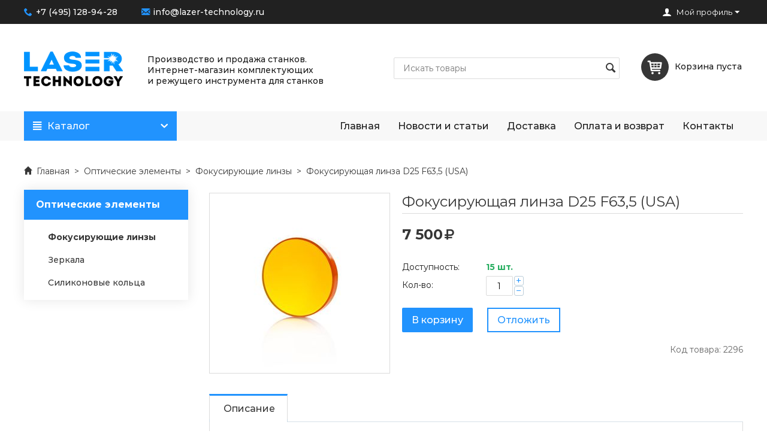

--- FILE ---
content_type: text/html; charset=utf-8
request_url: https://lazer-technology.ru/opticheskie-elementy/fokusiruyuschie-linzy/fokusiruyuschaya-linza-d20-f63-5-usa-clone-ru/
body_size: 14190
content:

<!DOCTYPE html>
<html class="lazer-tech" prefix="og: http://ogp.me/ns#"
 lang="ru" dir="ltr">
<head>
<title>Фокусирующая линза D25 F63,5 (USA) — купить недорого, цены</title>


<meta http-equiv="Content-Type" content="text/html; charset=utf-8" data-ca-mode="" />
<meta name="viewport" content="width=device-width, initial-scale=1.0, maximum-scale=1.0, user-scalable=0" />

<meta name="description" content="Фокусирующая линза D25 F63,5 (USA) — купить по низкой цене от производителя «Лазерные Технологии» в Москве. Доставка по всей России и СНГ. Телефон: +7 (495) 128-94-28." />



<meta name="keywords" content="Фокусирующая линза D25 F63,5 (USA)" />


<meta name="format-detection" content="telephone=no" />

            <link rel="canonical" href="https://lazer-technology.ru/opticheskie-elementy/fokusiruyuschie-linzy/fokusiruyuschaya-linza-d20-f63-5-usa-clone-ru/" />
            

    <!-- Inline script moved to the bottom of the page -->
        <meta property="og:title" content="Фокусирующая линза D25 F63,5 (USA)" />
    <meta property="og:type" content="website" />
            <meta property="og:url" content="https://lazer-technology.ru/opticheskie-elementy/fokusiruyuschie-linzy/fokusiruyuschaya-linza-d20-f63-5-usa-clone-ru/" />
                <meta property="og:image" content="https://lazer-technology.ru/images/detailed/1/Фокусирующая_линза_ZnSe_yevk-ve_klj1-kh_ydxy-3u_hl4b-w7.jpg" />
        <meta property="og:image:width" content="600" />
        <meta property="og:image:height" content="600" />
        <meta property="og:description" content="7 500 руб. Фокусирующая линза является основным оптическим элементом для лазерных станков на основе CO2-лазера. Она предназначена для концентрации всей энергии лазерного луча, испускаемого из лазерного источника и передаваемого по оптическому тракту, в минимально возможную площадь (фокальную точку). Материал ..." />



<link rel="apple-touch-icon" sizes="192x192" href="https://lazer-technology.ru/design/themes/responsive/media/images/favicon-192x192.png">
<link rel="icon" type="image/png" sizes="16x16" href="https://lazer-technology.ru/design/themes/responsive/media/images/favicon-16x16.png">
<link rel="icon" type="image/png" sizes="192x192" href="https://lazer-technology.ru/design/themes/responsive/media/images/favicon-192x192.png">

<link type="text/css" rel="stylesheet" href="https://lazer-technology.ru/var/cache/misc/assets/design/themes/responsive/css/standalone.786ec592ed0e131c7b1da4684fb59ea91727426593.css" />



<script data-no-defer>(function(w,d,s,l,i){w[l]=w[l]||[];w[l].push({'gtm.start':
new Date().getTime(),event:'gtm.js'});var f=d.getElementsByTagName(s)[0],
j=d.createElement(s),dl=l!='dataLayer'?'&l='+l:'';j.async=true;j.src=
'https://www.googletagmanager.com/gtm.js?id='+i+dl;f.parentNode.insertBefore(j,f);
})(window,document,'script','dataLayer','GTM-PDKXZJ3');</script>



<script data-no-defer>
    var rrPartnerId = "5c90f3c497a52840b4bc8d2a";
    var rrApi = {};
    var rrApiOnReady = rrApiOnReady || [];
    rrApi.addToBasket = rrApi.order = rrApi.categoryView = rrApi.view =
        rrApi.recomMouseDown = rrApi.recomAddToCart = function() {};
    (function(d) {
        var ref = d.getElementsByTagName('script')[0];
        var apiJs, apiJsId = 'rrApi-jssdk';
        if (d.getElementById(apiJsId)) return;
        apiJs = d.createElement('script');
        apiJs.id = apiJsId;
        apiJs.async = true;
        apiJs.src = "//cdn.retailrocket.ru/content/javascript/tracking.js";
        ref.parentNode.insertBefore(apiJs, ref);
    }(document));
</script>

</head>

<body>
    
<noscript><iframe src="https://www.googletagmanager.com/ns.html?id=GTM-PDKXZJ3"
height="0" width="0" style="display:none;visibility:hidden"></iframe></noscript>




        
        <div class="ty-tygh   bp-tygh-container" id="tygh_container">

        <div id="ajax_overlay" class="ty-ajax-overlay"></div>
<div id="ajax_loading_box" class="ty-ajax-loading-box"></div>

        <div class="cm-notification-container notification-container">
</div>

        <div class="ty-helper-container " id="tygh_main_container">
            
                 
                
<div class="tygh-top-panel clearfix">
        <div class="container-fluid  top-grid">
                                            
            <div class="row-fluid">                        <div class="span9  top-contacts-grid" >
                                    <div class=" top-contacts">
                
<div class="top-contacts__item top-contacts__item_phone">
    
    <span class="top-contacts__value">
        <i class="ty-icon-telephone"></i>
        <a href="tel:+74951289428">+7 (495) 128-94-28</a>
    </span>
</div>


<div class="top-contacts__item top-contacts__item_email">
    <span class="top-contacts__value">
        <i class="ty-icon-envelope"></i>
        <a href="mailto:info@lazer-technology.ru">info@lazer-technology.ru</a>
    </span>
</div>

            </div>
                            </div>
                                                
                                    <div class="span3  top-my-account-grid" >
                                    <div class="ty-dropdown-box  top-my-account ty-float-right">
        <div id="sw_dropdown_257" class="ty-dropdown-box__title cm-combination unlogged">
            
                                <a class="ty-account-info__title" href="https://lazer-technology.ru/profiles-update/">
        <i class="ty-icon-user"></i>&nbsp;
        <span class="ty-account-info__title-txt" >Мой профиль</span>
        <i class="ty-icon-down-micro ty-account-info__user-arrow"></i>
    </a>

                        

        </div>
        <div id="dropdown_257" class="cm-popup-box ty-dropdown-box__content hidden">
            

<div id="account_info_257">
    
    
    <ul class="ty-account-info">
        
                        <li class="ty-account-info__item ty-dropdown-box__item"><a class="ty-account-info__a underlined" href="https://lazer-technology.ru/orders/" rel="nofollow">Заказы</a></li>
                    
<li class="ty-account-info__item ty-dropdown-box__item"><a class="ty-account-info__a" href="https://lazer-technology.ru/wishlist/" rel="nofollow">Отложенные товары</a></li>
    </ul>

            <div class="ty-account-info__orders updates-wrapper track-orders" id="track_orders_block_257">
            <form action="https://lazer-technology.ru/" method="POST" class="cm-ajax cm-post cm-ajax-full-render" name="track_order_quick">
                <input type="hidden" name="result_ids" value="track_orders_block_*" />
                <input type="hidden" name="return_url" value="index.php?dispatch=products.view&amp;product_id=308" />

                <div class="ty-account-info__orders-txt">Отслеживание заказа</div>

                <div class="ty-account-info__orders-input ty-control-group ty-input-append">
                    <label for="track_order_item257" class="cm-required hidden">Отслеживание заказа</label>
                    <input type="text" size="20" class="ty-input-text cm-hint" id="track_order_item257" name="track_data" value="Номер заказа/E-mail" />
                    <button title="Выполнить" class="ty-btn-go" type="submit"><i class="ty-btn-go__icon ty-icon-right-open"></i></button>
<input type="hidden" name="dispatch" value="orders.track_request" />

                    
                </div>
            <input type="hidden" name="security_hash" class="cm-no-hide-input" value="32fd8d0ae47aaccd15efb91f5b1a7742" /></form>
        <!--track_orders_block_257--></div>
    
    <div class="ty-account-info__buttons buttons-container">
                    <a href="https://lazer-technology.ru/login/?return_url=index.php%3Fdispatch%3Dproducts.view%26product_id%3D308"  data-ca-target-id="login_block257" class="cm-dialog-opener cm-dialog-auto-size ty-btn ty-btn__primary" rel="nofollow">Войти</a><a href="https://lazer-technology.ru/profiles-add/" rel="nofollow" class="ty-btn ty-btn__secondary">Регистрация</a>
                            <div  id="login_block257" class="hidden" title="Войти">
                    <div class="ty-login-popup">
                        

        <form name="popup257_form" action="https://lazer-technology.ru/" method="post">
    <input type="hidden" name="return_url" value="index.php?dispatch=products.view&amp;product_id=308" />
    <input type="hidden" name="redirect_url" value="index.php?dispatch=auth.login_form&amp;return_url=index.php%3Fdispatch%3Dproducts.view%26product_id%3D308" />

                <div class="ty-control-group">
            <label for="login_popup257" class="ty-login__filed-label ty-control-group__label cm-required cm-trim cm-email">E-mail</label>
            <input type="text" id="login_popup257" name="user_login" size="30" value="" class="ty-login__input cm-focus" />
        </div>

        <div class="ty-control-group ty-password-forgot">
            <label for="psw_popup257" class="ty-login__filed-label ty-control-group__label ty-password-forgot__label cm-required">Пароль</label><a href="https://lazer-technology.ru/index.php?dispatch=auth.recover_password" class="ty-password-forgot__a"  tabindex="5">Забыли пароль?</a>
            <input type="password" id="psw_popup257" name="password" size="30" value="" class="ty-login__input" maxlength="32" />
        </div>

                    <div class="ty-login-reglink ty-center">
                <div class="ty-login-reglink__or">— или —</div>
                <a class="ty-login-reglink__a" href="https://lazer-technology.ru/profiles-add/" rel="nofollow">Создать учетную запись</a>
            </div>
        
        

        
        <div class="buttons-container clearfix">
    <div class="ty-float-right">
            
 
    <button  class="ty-btn__login ty-btn__primary ty-btn" type="submit" name="dispatch[auth.login]" >Войти</button>



    </div>
    <div class="ty-login__remember-me">
        <label for="remember_me_popup257" class="ty-login__remember-me-label"><input class="checkbox" type="checkbox" name="remember_me" id="remember_me_popup257" value="Y" checked />Запомнить</label>
    </div>
</div>

    <input type="hidden" name="security_hash" class="cm-no-hide-input" value="32fd8d0ae47aaccd15efb91f5b1a7742" /></form>


                    </div>
                </div>
                        </div>
<!--account_info_257--></div>

        </div>
    </div>
                            </div>
        </div>    
    </div>

</div>

<div class="tygh-header clearfix">
        <div class="container-fluid  header-grid">
                                            
            <div class="row-fluid">                        <div class="span12  header-top-grid header-grid__full-width" >
                                    <div class="row-fluid">                        <div class="span2  top-logo-grid" >
                                    <div class=" top-logo">
                

<div class="ty-logo-container">
    <a href="https://lazer-technology.ru/">
        <img src="https://lazer-technology.ru/design/themes/responsive/media/images/logo.png"
            srcset="https://lazer-technology.ru/design/themes/responsive/media/images/logo@2x.png 2x"
            alt="ООО «Лазерные Технологии»"
            title="Компания LASER-Technology"
            class="ty-logo-container__image" />
    </a>
</div>

            </div>
                            </div>
                                                
                                    <div class="span4  text-mission-grid" >
                                    <div class=" text-mission">
                <div class="ty-wysiwyg-content"  data-ca-live-editor-object-id="0" data-ca-live-editor-object-type=""><p>Производство и продажа станков.<br>

Интернет-магазин комплектующих<br>

и режущего инструмента для станков

</p></div>
            </div>
                            </div>
                                                
                                    <div class="span2  cart-content-grid" >
                                    <div class=" top-cart-content ty-float-right">
                
    <div class="ty-dropdown-box" id="cart_status_263">
        <div id="sw_dropdown_263" class="ty-dropdown-box__title cm-combination">
        <a href="https://lazer-technology.ru/cart/">
            
                                    <div class="ty-minicart__icon empty">
                        <i class="ty-icon-shopping-cart"></i>
                    </div>
                    <div class="ty-minicart__title empty-cart">Корзина пуста</div>
                            

        </a>
        </div>
        <div id="dropdown_263" class="cm-popup-box ty-dropdown-box__content hidden">
            
                <div class="cm-cart-content cm-cart-content-thumb cm-cart-content-delete">
                        <div class="ty-cart-items">
                                                            <div class="ty-cart-items__empty ty-center">Корзина пуста</div>
                                                    </div>

                                                <div class="cm-cart-buttons ty-cart-content__buttons buttons-container hidden">
                            <div class="ty-float-left">
                                <a href="https://lazer-technology.ru/cart/" rel="nofollow" class="ty-btn ty-btn__secondary">Корзина</a>
                            </div>
                                                    </div>
                        
                </div>
            

        </div>
    <!--cart_status_263--></div>



            </div>
                            </div>
                                                
                                    <div class="span4  search-block-grid" >
                                    <div class=" top-search">
                <div class="ty-search-block">
    <form action="https://lazer-technology.ru/" name="search_form" method="get">
        <input type="hidden" name="match" value="all" />
        <input type="hidden" name="subcats" value="Y" />
        <input type="hidden" name="pcode_from_q" value="Y" />
        <input type="hidden" name="pshort" value="Y" />
        <input type="hidden" name="pfull" value="Y" />
        <input type="hidden" name="pname" value="Y" />
        <input type="hidden" name="pkeywords" value="Y" />
        <input type="hidden" name="search_performed" value="Y" />

        


        <input type="text" name="q" value="" id="search_input" title="Искать товары" class="ty-search-block__input cm-hint" /><button title="Найти" class="ty-search-magnifier" type="submit"><i class="ty-icon-search"></i></button>
<input type="hidden" name="dispatch" value="products.search" />
        
    <input type="hidden" name="security_hash" class="cm-no-hide-input" value="32fd8d0ae47aaccd15efb91f5b1a7742" /></form>
</div>


            </div>
                            </div>
        </div>
                            </div>
        </div>                                        
            <div class="row-fluid">                        <div class="span12  top-menu-grid header-grid__full-width" >
                                    <div class=" lt-top-menu">
                


        <ul class="lt-menu__items level0">
                <li class="lt-menu__item lt-menu__menu-btn visible-tablet visible-phone">
            <a class="lt-menu__item-link">
                <i class="ty-icon-short-list"></i>
                <span>Меню</span>
            </a>
        </li>
        
                    
            
            <li class="lt-menu__item level0 lt-menu-item__catalog">

                <a  href="https://lazer-technology.ru/catalog/" class="lt-menu__item-link level0" >
                                        <i class="lt-menu__icon-catalog ty-icon-short-list hidden-tablet hidden-phone"></i>
                    
                    Каталог

                                        <span class="lt-menu__item-toggle">
                                                <i class="lt-menu__icon-open ty-icon-down-open"></i>
                        <i class="lt-menu__icon-hide ty-icon-up-open"></i>
                    </span>
                                    </a>

                                                        <div class="lt-menu__submenu level0" id="lt-menu__submenu_10_bc1e9df318d8250f3d91b6fced46564a">
                            <ul class="lt-menu__items level1">
        
                    
            
            <li class="lt-menu__item level1">

                <a  href="https://lazer-technology.ru/lazernye-stanki-s-chpu/" class="lt-menu__item-link level1" >
                    
                    Лазерные станки с ЧПУ

                                        <span class="lt-menu__item-toggle">
                                                <i class="lt-menu__icon-drop ty-icon-right-open hidden-tablet hidden-phone"></i>
                                                <i class="lt-menu__icon-open ty-icon-down-open"></i>
                        <i class="lt-menu__icon-hide ty-icon-up-open"></i>
                    </span>
                                    </a>

                                                        <div class="lt-menu__submenu level1" id="lt-menu__submenu_10_28f39cb419c1d1dc5fca74c2531d112a">
                            <ul class="lt-menu__items level2">
        
                    
                                        
            <li class="lt-menu__item level2 lt-menu__item-nodrop">

                <a  href="https://lazer-technology.ru/lazernye-stanki-s-chpu/seriya-ml/" class="lt-menu__item-link level2" >
                    
                    Серия ML

                                    </a>

                            </li>
                    
                                        
            <li class="lt-menu__item level2 lt-menu__item-nodrop">

                <a  href="https://lazer-technology.ru/lazernye-stanki-s-chpu/seriya-xl/" class="lt-menu__item-link level2" >
                    
                    Серия XL

                                    </a>

                            </li>
                    
                                        
            <li class="lt-menu__item level2 lt-menu__item-nodrop">

                <a  href="https://lazer-technology.ru/lazernye-stanki-s-chpu/seriya-sl-light/" class="lt-menu__item-link level2" >
                    
                    Серия XL Light

                                    </a>

                            </li>
                    
                                        
            <li class="lt-menu__item level2 lt-menu__item-nodrop">

                <a  href="https://lazer-technology.ru/lazernye-stanki-s-chpu/seriya-sl-pro/" class="lt-menu__item-link level2" >
                    
                    Серия SL PRO

                                    </a>

                            </li>
                    
                                        
            <li class="lt-menu__item level2 lt-menu__item-nodrop">

                <a  href="https://lazer-technology.ru/lazernye-stanki-s-chpu/lazernye-golovki-s-avtofokusom/" class="lt-menu__item-link level2" >
                    
                    Лазерные головки с автофокусом

                                    </a>

                            </li>
            </ul>

                    </div>
                            </li>
                    
            
            <li class="lt-menu__item level1 lt-menu__item-nodrop">

                <a  href="https://lazer-technology.ru/lazernaya-trubka/" class="lt-menu__item-link level1" >
                    
                    Лазерные трубки

                                    </a>

                            </li>
                    
            
            <li class="lt-menu__item level1">

                <a  href="https://lazer-technology.ru/istochnik-pitaniya/" class="lt-menu__item-link level1" >
                    
                    Блоки розжига и аксессуары

                                        <span class="lt-menu__item-toggle">
                                                <i class="lt-menu__icon-drop ty-icon-right-open hidden-tablet hidden-phone"></i>
                                                <i class="lt-menu__icon-open ty-icon-down-open"></i>
                        <i class="lt-menu__icon-hide ty-icon-up-open"></i>
                    </span>
                                    </a>

                                                        <div class="lt-menu__submenu level1" id="lt-menu__submenu_10_4a204057867b90cc7eb19389787bed2b">
                            <ul class="lt-menu__items level2">
        
                    
                                        
            <li class="lt-menu__item level2 lt-menu__item-nodrop">

                <a  href="https://lazer-technology.ru/istochnik-pitaniya/ampermetry/" class="lt-menu__item-link level2" >
                    
                    Амперметры

                                    </a>

                            </li>
                    
                                        
            <li class="lt-menu__item level2 lt-menu__item-nodrop">

                <a  href="https://lazer-technology.ru/istochnik-pitaniya/bloki-rozzhiga-lasea/" class="lt-menu__item-link level2" >
                    
                    Блоки розжига LASEA

                                    </a>

                            </li>
                    
                                        
            <li class="lt-menu__item level2 lt-menu__item-nodrop">

                <a  href="https://lazer-technology.ru/istochnik-pitaniya/bloki-rozzhiga-zye/" class="lt-menu__item-link level2" >
                    
                    Блоки розжига ZYE

                                    </a>

                            </li>
                    
                                        
            <li class="lt-menu__item level2 lt-menu__item-nodrop">

                <a  href="https://lazer-technology.ru/istochnik-pitaniya/provoda-i-razemy/" class="lt-menu__item-link level2" >
                    
                    Провода и разъёмы

                                    </a>

                            </li>
            </ul>

                    </div>
                            </li>
                    
            
            <li class="lt-menu__item level1 lt-menu__item-nodrop">

                <a  href="https://lazer-technology.ru/sistemy-upravleniya/" class="lt-menu__item-link level1" >
                    
                    Системы управления

                                    </a>

                            </li>
                    
            
            <li class="lt-menu__item level1">

                <a  href="https://lazer-technology.ru/opticheskie-elementy/" class="lt-menu__item-link level1" >
                    
                    Оптические элементы

                                        <span class="lt-menu__item-toggle">
                                                <i class="lt-menu__icon-drop ty-icon-right-open hidden-tablet hidden-phone"></i>
                                                <i class="lt-menu__icon-open ty-icon-down-open"></i>
                        <i class="lt-menu__icon-hide ty-icon-up-open"></i>
                    </span>
                                    </a>

                                                        <div class="lt-menu__submenu level1" id="lt-menu__submenu_10_788f12bffc9952f98e394a2d04bda112">
                            <ul class="lt-menu__items level2">
        
                    
                                        
            <li class="lt-menu__item level2 lt-menu__item-nodrop">

                <a  href="https://lazer-technology.ru/opticheskie-elementy/fokusiruyuschie-linzy/" class="lt-menu__item-link level2" >
                    
                    Фокусирующие линзы

                                    </a>

                            </li>
                    
                                        
            <li class="lt-menu__item level2 lt-menu__item-nodrop">

                <a  href="https://lazer-technology.ru/opticheskie-elementy/zerkala/" class="lt-menu__item-link level2" >
                    
                    Зеркала

                                    </a>

                            </li>
                    
                                        
            <li class="lt-menu__item level2 lt-menu__item-nodrop">

                <a  href="https://lazer-technology.ru/opticheskie-elementy/silikonovye-kolca/" class="lt-menu__item-link level2" >
                    
                    Силиконовые кольца

                                    </a>

                            </li>
            </ul>

                    </div>
                            </li>
                    
            
            <li class="lt-menu__item level1">

                <a  href="https://lazer-technology.ru/sistemy-ohlazhdeniya/" class="lt-menu__item-link level1" >
                    
                    Системы охлаждения

                                        <span class="lt-menu__item-toggle">
                                                <i class="lt-menu__icon-drop ty-icon-right-open hidden-tablet hidden-phone"></i>
                                                <i class="lt-menu__icon-open ty-icon-down-open"></i>
                        <i class="lt-menu__icon-hide ty-icon-up-open"></i>
                    </span>
                                    </a>

                                                        <div class="lt-menu__submenu level1" id="lt-menu__submenu_10_4c6a6b57b1402e88c1c39305266a85d7">
                            <ul class="lt-menu__items level2">
        
                    
                                        
            <li class="lt-menu__item level2 lt-menu__item-nodrop">

                <a  href="https://lazer-technology.ru/sistemy-ohlazhdeniya/chillery/" class="lt-menu__item-link level2" >
                    
                    Чиллеры

                                    </a>

                            </li>
                    
                                        
            <li class="lt-menu__item level2 lt-menu__item-nodrop">

                <a  href="https://lazer-technology.ru/sistemy-ohlazhdeniya/vodyanye-pompy/" class="lt-menu__item-link level2" >
                    
                    Водяные помпы

                                    </a>

                            </li>
            </ul>

                    </div>
                            </li>
                    
            
            <li class="lt-menu__item level1">

                <a  href="https://lazer-technology.ru/komplektuyuschie-dlya-volokonnyh-lazerov/" class="lt-menu__item-link level1" >
                    
                    Комплектующие для волоконных лазеров

                                        <span class="lt-menu__item-toggle">
                                                <i class="lt-menu__icon-drop ty-icon-right-open hidden-tablet hidden-phone"></i>
                                                <i class="lt-menu__icon-open ty-icon-down-open"></i>
                        <i class="lt-menu__icon-hide ty-icon-up-open"></i>
                    </span>
                                    </a>

                                                        <div class="lt-menu__submenu level1" id="lt-menu__submenu_10_75c64ca9d7a14463c33056fba762cddf">
                            <ul class="lt-menu__items level2">
        
                    
                                        
            <li class="lt-menu__item level2 lt-menu__item-nodrop">

                <a  href="https://lazer-technology.ru/komplektuyuschie-dlya-volokonnyh-lazerov/sopla-precitec/" class="lt-menu__item-link level2" >
                    
                    Сопла Precitec

                                    </a>

                            </li>
                    
                                        
            <li class="lt-menu__item level2 lt-menu__item-nodrop">

                <a  href="https://lazer-technology.ru/komplektuyuschie-dlya-volokonnyh-lazerov/sopla-raytools/" class="lt-menu__item-link level2" >
                    
                    Сопла Raytools

                                    </a>

                            </li>
                    
                                        
            <li class="lt-menu__item level2 lt-menu__item-nodrop">

                <a  href="https://lazer-technology.ru/komplektuyuschie-dlya-volokonnyh-lazerov/sopla-trumpf/" class="lt-menu__item-link level2" >
                    
                    Сопла Trumpf

                                    </a>

                            </li>
                    
                                        
            <li class="lt-menu__item level2 lt-menu__item-nodrop">

                <a  href="https://lazer-technology.ru/komplektuyuschie-dlya-volokonnyh-lazerov/sopla-bystronic/" class="lt-menu__item-link level2" >
                    
                    Сопла Bystronic

                                    </a>

                            </li>
                    
                                        
            <li class="lt-menu__item level2 lt-menu__item-nodrop">

                <a  href="https://lazer-technology.ru/komplektuyuschie-dlya-volokonnyh-lazerov/optika/" class="lt-menu__item-link level2" >
                    
                    Комплекты линз

                                    </a>

                            </li>
                    
                                        
            <li class="lt-menu__item level2 lt-menu__item-nodrop">

                <a  href="https://lazer-technology.ru/komplektuyuschie-dlya-volokonnyh-lazerov/aksessuary-dlya-volokonnyh-lazerov/" class="lt-menu__item-link level2" >
                    
                    Аксессуары для волоконных лазеров 

                                    </a>

                            </li>
                    
                                        
            <li class="lt-menu__item level2 lt-menu__item-nodrop">

                <a  href="https://lazer-technology.ru/komplektuyuschie-dlya-volokonnyh-lazerov/zaschitnye-stekla/" class="lt-menu__item-link level2" >
                    
                    Защитные стекла

                                    </a>

                            </li>
                    
                                        
            <li class="lt-menu__item level2 lt-menu__item-nodrop">

                <a  href="https://lazer-technology.ru/komplektuyuschie-dlya-volokonnyh-lazerov/vyhodnye-razemy/" class="lt-menu__item-link level2" >
                    
                    Выходные разъемы

                                    </a>

                            </li>
            </ul>

                    </div>
                            </li>
                    
            
            <li class="lt-menu__item level1">

                <a  href="https://lazer-technology.ru/mehanicheskie-komplektuyuschie/" class="lt-menu__item-link level1" >
                    
                    Механические комплектующие

                                        <span class="lt-menu__item-toggle">
                                                <i class="lt-menu__icon-drop ty-icon-right-open hidden-tablet hidden-phone"></i>
                                                <i class="lt-menu__icon-open ty-icon-down-open"></i>
                        <i class="lt-menu__icon-hide ty-icon-up-open"></i>
                    </span>
                                    </a>

                                                        <div class="lt-menu__submenu level1" id="lt-menu__submenu_10_9b5943dcf911c0063946e9fe7eb0a6a9">
                            <ul class="lt-menu__items level2">
        
                    
                                        
            <li class="lt-menu__item level2 lt-menu__item-nodrop">

                <a  href="https://lazer-technology.ru/mehanicheskie-komplektuyuschie/gotovye-komplekty/" class="lt-menu__item-link level2" >
                    
                    Готовые комплекты

                                    </a>

                            </li>
                    
                                        
            <li class="lt-menu__item level2 lt-menu__item-nodrop">

                <a  href="https://lazer-technology.ru/mehanicheskie-komplektuyuschie/moduli/" class="lt-menu__item-link level2" >
                    
                    Модули

                                    </a>

                            </li>
                    
                                        
            <li class="lt-menu__item level2 lt-menu__item-nodrop">

                <a  href="https://lazer-technology.ru/mehanicheskie-komplektuyuschie/shkivy/" class="lt-menu__item-link level2" >
                    
                    Шкивы

                                    </a>

                            </li>
                    
                                        
            <li class="lt-menu__item level2 lt-menu__item-nodrop">

                <a  href="https://lazer-technology.ru/mehanicheskie-komplektuyuschie/zubchatye-remni/" class="lt-menu__item-link level2" >
                    
                    Зубчатые ремни

                                    </a>

                            </li>
                    
                                        
            <li class="lt-menu__item level2 lt-menu__item-nodrop">

                <a  href="https://lazer-technology.ru/mehanicheskie-komplektuyuschie/polirovannyy-val/" class="lt-menu__item-link level2" >
                    
                    Полированный вал

                                    </a>

                            </li>
                    
                                        
            <li class="lt-menu__item level2 lt-menu__item-nodrop">

                <a  href="https://lazer-technology.ru/mehanicheskie-komplektuyuschie/profilnye-napravlyayuschie-i-karetki/" class="lt-menu__item-link level2" >
                    
                    Профильные направляющие и каретки

                                    </a>

                            </li>
            </ul>

                    </div>
                            </li>
                    
            
            <li class="lt-menu__item level1 lt-menu__item-nodrop">

                <a  href="https://lazer-technology.ru/derzhateli-lazernyh-trubok/" class="lt-menu__item-link level1" >
                    
                    Держатели лазерных трубок

                                    </a>

                            </li>
                    
            
            <li class="lt-menu__item level1 lt-menu__item-nodrop">

                <a  href="https://lazer-technology.ru/lazernye-golovki/" class="lt-menu__item-link level1" >
                    
                    Лазерные головки

                                    </a>

                            </li>
                    
            
            <li class="lt-menu__item level1 lt-menu__item-nodrop">

                <a  href="https://lazer-technology.ru/derzhateli-zerkal/" class="lt-menu__item-link level1" >
                    
                    Держатели зеркал

                                    </a>

                            </li>
                    
            
            <li class="lt-menu__item level1 lt-menu__item-nodrop">

                <a  href="https://lazer-technology.ru/datchiki-lazernogo-stanka/" class="lt-menu__item-link level1" >
                    
                    Датчики лазерного станка

                                    </a>

                            </li>
                    
            
            <li class="lt-menu__item level1 lt-menu__item-nodrop">

                <a  href="https://lazer-technology.ru/sistema-ventilyacii/" class="lt-menu__item-link level1" >
                    
                    Система вентиляции

                                    </a>

                            </li>
                    
            
            <li class="lt-menu__item level1 lt-menu__item-nodrop">

                <a  href="https://lazer-technology.ru/kompressory/" class="lt-menu__item-link level1" >
                    
                    Компрессоры

                                    </a>

                            </li>
                    
            
            <li class="lt-menu__item level1 lt-menu__item-nodrop">

                <a  href="https://lazer-technology.ru/rabochie-stoly/" class="lt-menu__item-link level1" >
                    
                    Рабочие столы

                                    </a>

                            </li>
                    
            
            <li class="lt-menu__item level1 lt-menu__item-nodrop">

                <a  href="https://lazer-technology.ru/povorotnye-osi/" class="lt-menu__item-link level1" >
                    
                    Поворотные оси

                                    </a>

                            </li>
                    
            
            <li class="lt-menu__item level1 lt-menu__item-nodrop">

                <a  href="https://lazer-technology.ru/bloki-pitaniya/" class="lt-menu__item-link level1" >
                    
                    Блоки питания

                                    </a>

                            </li>
                    
            
            <li class="lt-menu__item level1">

                <a  href="https://lazer-technology.ru/shagovye-dvigateli-i-drayvery/" class="lt-menu__item-link level1" >
                    
                    Шаговые двигатели и драйверы

                                        <span class="lt-menu__item-toggle">
                                                <i class="lt-menu__icon-drop ty-icon-right-open hidden-tablet hidden-phone"></i>
                                                <i class="lt-menu__icon-open ty-icon-down-open"></i>
                        <i class="lt-menu__icon-hide ty-icon-up-open"></i>
                    </span>
                                    </a>

                                                        <div class="lt-menu__submenu level1" id="lt-menu__submenu_10_5eb9f126ac3cd17a54b310dd79b89172">
                            <ul class="lt-menu__items level2">
        
                    
                                        
            <li class="lt-menu__item level2 lt-menu__item-nodrop">

                <a  href="https://lazer-technology.ru/shagovye-dvigateli-i-drayvery/shagovye-dvigateli/" class="lt-menu__item-link level2" >
                    
                    Шаговые двигатели

                                    </a>

                            </li>
                    
                                        
            <li class="lt-menu__item level2 lt-menu__item-nodrop">

                <a  href="https://lazer-technology.ru/shagovye-dvigateli-i-drayvery/drayvery/" class="lt-menu__item-link level2" >
                    
                    Драйверы

                                    </a>

                            </li>
            </ul>

                    </div>
                            </li>
                    
            
            <li class="lt-menu__item level1 lt-menu__item-nodrop">

                <a  href="https://lazer-technology.ru/kabel-kanal/" class="lt-menu__item-link level1" >
                    
                    Кабель-канал

                                    </a>

                            </li>
            </ul>

                    </div>
                            </li>
                    
                                        
            <li class="lt-menu__item level0 lt-menu__item-nodrop">

                <a  href="/" class="lt-menu__item-link level0" >
                    
                    Главная

                                    </a>

                            </li>
                    
                                        
            <li class="lt-menu__item level0 lt-menu__item-nodrop">

                <a  href="https://lazer-technology.ru/articles/" class="lt-menu__item-link level0" >
                    
                    Новости и статьи

                                    </a>

                            </li>
                    
                                        
            <li class="lt-menu__item level0 lt-menu__item-nodrop">

                <a  href="https://lazer-technology.ru/dostavka/" class="lt-menu__item-link level0" >
                    
                    Доставка

                                    </a>

                            </li>
                    
                                        
            <li class="lt-menu__item level0 lt-menu__item-nodrop">

                <a  href="https://lazer-technology.ru/oplata-i-vozvrat/" class="lt-menu__item-link level0" >
                    
                    Оплата и возврат

                                    </a>

                            </li>
                    
                                        
            <li class="lt-menu__item level0 lt-menu__item-nodrop">

                <a  href="https://lazer-technology.ru/kontakty/" class="lt-menu__item-link level0" >
                    
                    Контакты

                                    </a>

                            </li>
            </ul>


            </div>
                            </div>
        </div>    
    </div>

</div>

<div class="tygh-content clearfix">
        <div class="container-fluid  content-grid">
                                            
            <div class="row-fluid">                        <div class="span12  breadcrumbs-grid" >
                                    <div id="breadcrumbs_11">

    <div itemscope itemtype="https://schema.org/BreadcrumbList" class="ty-breadcrumbs clearfix">
        <i class="ty-icon-home"></i><span itemprop="itemListElement" itemscope itemtype="https://schema.org/ListItem"><a itemprop="item" href="https://lazer-technology.ru/" class="ty-breadcrumbs__a"><span itemprop="name">Главная</span></a><meta itemprop="position" content="1" /></span><span class="ty-breadcrumbs__slash">&gt;</span><span itemprop="itemListElement" itemscope itemtype="https://schema.org/ListItem"><a itemprop="item" href="https://lazer-technology.ru/opticheskie-elementy/" class="ty-breadcrumbs__a"><span itemprop="name">Оптические элементы</span></a><meta itemprop="position" content="2" /></span><span class="ty-breadcrumbs__slash">&gt;</span><span itemprop="itemListElement" itemscope itemtype="https://schema.org/ListItem"><a itemprop="item" href="https://lazer-technology.ru/opticheskie-elementy/fokusiruyuschie-linzy/" class="ty-breadcrumbs__a"><span itemprop="name">Фокусирующие линзы</span></a><meta itemprop="position" content="3" /></span><span class="ty-breadcrumbs__slash">&gt;</span><span itemprop="itemListElement" itemscope itemtype="https://schema.org/ListItem"><span class="ty-breadcrumbs__current"><link itemprop="item" href="https://lazer-technology.ru/opticheskie-elementy/fokusiruyuschie-linzy/fokusiruyuschaya-linza-d20-f63-5-usa-clone-ru/" /><span itemprop="name">Фокусирующая линза D25 F63,5 (USA)</span></span><meta itemprop="position" content="4" /></span>
    </div>
<!--breadcrumbs_11--></div>
                            </div>
        </div>                                        
            <div class="row-fluid">                        <div class="span3  side-grid" >
                                    <div class="ty-sidebox-important categories-sidebox">
        <div class="ty-sidebox-important__title">
            
                            <span class="ty-sidebox__title-wrapper">
                                            <a href="https://lazer-technology.ru/opticheskie-elementy/">Оптические элементы</a>
                                    </span>
                        
<i class="ty-sidebox-important__toggle ty-icon-down-open"></i>
        </div>
        <div class="ty-sidebox-important__body">


        <ul class="ty-text-links lt-level-0">
                                <li class="ty-text-links__item lt-level-0 ty-level-1 ty-text-links__active">
                <a class="ty-text-links__a lt-level-0" href="https://lazer-technology.ru/opticheskie-elementy/fokusiruyuschie-linzy/">Фокусирующие линзы</a>
                            </li>
                                <li class="ty-text-links__item lt-level-0 ty-level-1">
                <a class="ty-text-links__a lt-level-0" href="https://lazer-technology.ru/opticheskie-elementy/zerkala/">Зеркала</a>
                            </li>
                                <li class="ty-text-links__item lt-level-0 ty-level-1">
                <a class="ty-text-links__a lt-level-0" href="https://lazer-technology.ru/opticheskie-elementy/silikonovye-kolca/">Силиконовые кольца</a>
                            </li>
            </ul>

</div>
    </div>
                            </div>
                                                
                                    <div class="span9  main-content-grid" >
                                    <!-- Inline script moved to the bottom of the page -->
<div class="ty-product-block ty-product-detail">
    <div class="ty-product-block__wrapper clearfix">
    <div itemscope itemtype="http://schema.org/Product">
    <meta itemprop="sku" content="" />
    <meta itemprop="name" content="Фокусирующая линза D25 F63,5 (USA)" />
    <meta itemprop="description" content="Фокусирующая линза является основным оптическим элементом для лазерных станков на основе CO2-лазера. Она предназначена для концентрации всей энергии лазерного луча, испускаемого из лазерного источника и передаваемого по оптическому тракту, в минимально возможную площадь (фокальную точку). Материал линзы селенид цинка (ZnSe) произведен в США. Линза с фокусным расстоянием 63.5 мм представляет собой универсальное решение как для резки материалов, так и гравировки поверхностей. Фаски на кромках линзы предназначены для исключения получения царапин и сколов при установке. Особенности: - Прецизионный процесс нарезки, полировки и шлифования линз; - Высококачественный материал из селенида цинка произведен в США; - Отличные оптические характеристики и высокая эффективность работы (коэффициент пропускания до 99,5%); -  Линза имеет устойчивое к истиранию и долговечное покрытие; Фокусное расстояние 63,5 мм Диаметр линзы 25 мм Толщина 3 мм Форма Вогнуто-выпуклая Материал ZnSe (селенид цинка) Производитель материала США Коэффициент пропускания 99,5% Отражающая способность &lt;0,3%" />

            <link itemprop="image" href="https://lazer-technology.ru/images/detailed/1/Фокусирующая_линза_ZnSe_yevk-ve_klj1-kh_ydxy-3u_hl4b-w7.jpg" />
    
    <div itemprop="offers" itemscope itemtype="http://schema.org/Offer">
                <link itemprop="availability" href="http://schema.org/InStock" />

                    <link itemprop="url" href="https://lazer-technology.ru/opticheskie-elementy/fokusiruyuschie-linzy/fokusiruyuschaya-linza-d20-f63-5-usa-clone-ru/" />
        
                    <meta itemprop="priceCurrency" content="RUB"/>
            <meta itemprop="price" content="7500"/>
            </div>

    
    


</div>

                                    
    
    





    
























            <div class="ty-product-block__img-wrapper">
                
                                            <div class="ty-product-block__img cm-reload-308" id="product_images_308_update">

                                                            

                            
    
    
    
<div class="ty-product-img cm-preview-wrapper" id="product_images_308697e8bd33388c">
        <a id="det_img_link_308697e8bd33388c_1538" data-ca-image-id="preview[product_images_308697e8bd33388c]" class="cm-image-previewer cm-previewer ty-previewer" data-ca-image-width="600" data-ca-image-height="600" href="https://lazer-technology.ru/images/detailed/1/Фокусирующая_линза_ZnSe_yevk-ve_klj1-kh_ydxy-3u_hl4b-w7.jpg" title="Фокусирующая линза D25 F63,5 (USA)"><img class="ty-pict     cm-image" id="det_img_308697e8bd33388c_1538"  src="https://lazer-technology.ru/images/thumbnails/280/280/detailed/1/Фокусирующая_линза_ZnSe_yevk-ve_klj1-kh_ydxy-3u_hl4b-w7.jpg"  width="280" height="280" alt="Фокусирующая линза D25 F63,5 (USA)" title="Фокусирующая линза D25 F63,5 (USA)"/><svg class="ty-pict__container" aria-hidden="true" width="280" height="280" viewBox="0 0 280 280" style="max-height: 100%; max-width: 100%; position: absolute; top: 0; left: 50%; transform: translateX(-50%); z-index: -1;"><rect fill="transparent" width="280" height="280"></rect></svg>
<span class="ty-previewer__icon hidden-phone"></span></a>


    </div>



<!-- Inline script moved to the bottom of the page -->
<!-- Inline script moved to the bottom of the page -->




                        <!--product_images_308_update--></div>
                                    

            </div>
            <div class="ty-product-block__left">
                                <form action="https://lazer-technology.ru/" method="post" name="product_form_308" enctype="multipart/form-data" class="cm-disable-empty-files  cm-ajax cm-ajax-full-render cm-ajax-status-middle ">
<input type="hidden" name="result_ids" value="cart_status*,wish_list*,checkout*,account_info*" />
<input type="hidden" name="redirect_url" value="index.php?dispatch=products.view&amp;product_id=308" />
<input type="hidden" name="product_data[308][product_id]" value="308" />


                
                                            <h1 class="ty-product-block-title" >Фокусирующая линза D25 F63,5 (USA)</h1>
                    
                    
                


                                                                                
                
                                


                <div class="prices-container price-wrap">
                                            <div class="ty-product-prices">
                    
                                                <span class="cm-reload-308 ty-price-update" id="price_update_308">
        <input type="hidden" name="appearance[show_price_values]" value="1" />
        <input type="hidden" name="appearance[show_price]" value="1" />
                                
                                    <span class="ty-price" id="line_discounted_price_308"><span id="sec_discounted_price_308" class="ty-price-num">7&nbsp;500</span>&nbsp;<span class="ty-price-num"><span class="ty-icon-rub"></span></span></span>
                            

                        <!--price_update_308--></span>

                    
                                                        <span class="cm-reload-308 ty-old-price" id="old_price_update_308">
            
                        

        <!--old_price_update_308--></span>
    
                    
                                                    
                                        <span class="cm-reload-308" id="line_discount_update_308">
            <input type="hidden" name="appearance[show_price_values]" value="1" />
            <input type="hidden" name="appearance[show_list_discount]" value="1" />
                    <!--line_discount_update_308--></span>
    
                        </div>
                                    </div>

                                <div class="ty-product-block__option">
                                                <div class="cm-reload-308" id="product_options_update_308">
        <input type="hidden" name="appearance[show_product_options]" value="1" />
        
                                                        
<input type="hidden" name="appearance[details_page]" value="1" />
    <input type="hidden" name="additional_info[info_type]" value="D" />
    <input type="hidden" name="additional_info[get_icon]" value="1" />
    <input type="hidden" name="additional_info[get_detailed]" value="1" />
    <input type="hidden" name="additional_info[get_additional]" value="" />
    <input type="hidden" name="additional_info[get_options]" value="1" />
    <input type="hidden" name="additional_info[get_discounts]" value="1" />
    <input type="hidden" name="additional_info[get_features]" value="" />
    <input type="hidden" name="additional_info[get_extra]" value="" />
    <input type="hidden" name="additional_info[get_taxed_prices]" value="1" />
    <input type="hidden" name="additional_info[get_for_one_product]" value="1" />
    <input type="hidden" name="additional_info[detailed_params]" value="1" />
    <input type="hidden" name="additional_info[features_display_on]" value="C" />
    <input type="hidden" name="additional_info[get_active_options]" value="" />


<!-- Inline script moved to the bottom of the page -->

        

    <!--product_options_update_308--></div>
    
                </div>
                
                <div class="ty-product-block__advanced-option clearfix">
                                                                        <div class="cm-reload-308" id="advanced_options_update_308">
            
            
            

        <!--advanced_options_update_308--></div>
    
                                    </div>

                                
                                <div class="ty-product-block__field-group">
                                        
    <div class="cm-reload-308 stock-wrap" id="product_amount_update_308">
        <input type="hidden" name="appearance[show_product_amount]" value="1" />
                                                                                                            <div class="ty-control-group product-list-field">
                                                                    <label class="ty-control-group__label">Доступность:</label>
                                                                <span id="qty_in_stock_308" class="ty-qty-in-stock ty-control-group__item">
                                                                            15&nbsp;шт.
                                                                    </span>
                            </div>
                                                                                    <!--product_amount_update_308--></div>




                                            
        <div class="cm-reload-308" id="qty_update_308">
        <input type="hidden" name="appearance[show_qty]" value="1" />
        <input type="hidden" name="appearance[capture_options_vs_qty]" value="" />
                            
                    <div class="ty-qty clearfix changer" id="qty_308">
                <label class="ty-control-group__label" for="qty_count_308">Кол-во:</label>                                <div class="ty-center ty-value-changer cm-value-changer">
                                            <a class="cm-increase ty-value-changer__increase">&#43;</a>
                                        <input  type="text" size="5" class="ty-value-changer__input cm-amount" id="qty_count_308" name="product_data[308][amount]" value="1" data-ca-min-qty="1" />
                                            <a class="cm-decrease ty-value-changer__decrease">&minus;</a>
                                    </div>
                            </div>
                            <!--qty_update_308--></div>
    



                                            
            


                </div>
                
                                    

                
                                <div class="ty-product-block__button">
                    
                                        <div class="cm-reload-308 " id="add_to_cart_update_308">
<input type="hidden" name="appearance[show_add_to_cart]" value="1" />
<input type="hidden" name="appearance[show_list_buttons]" value="1" />
<input type="hidden" name="appearance[but_role]" value="big" />
<input type="hidden" name="appearance[quick_view]" value="" />



                    
 
    <button id="button_cart_308" class="ty-btn__primary ty-btn__big ty-btn__add-to-cart cm-form-dialog-closer ty-btn" type="submit" name="dispatch[checkout.add..308]" >В корзину</button>


    




    
            
    
 
    <a  class="ty-btn ty-btn__text ty-add-to-wish cm-submit text-button " id="button_wishlist_308" data-ca-dispatch="dispatch[wishlist.add..308]" title="Отложить">Отложить</a>





<!--add_to_cart_update_308--></div>


                                        
                </div>
                
                                <input type="hidden" name="security_hash" class="cm-no-hide-input" value="32fd8d0ae47aaccd15efb91f5b1a7742" /></form>


                

                


                                

                    
                
                                <div class="ty-product-block__code">
                    Код товара: 2296
                </div>
                            </div>
        
    

    </div>

    
            
        
        
            


                                    

<!-- Inline script moved to the bottom of the page -->
<div class="ty-tabs cm-j-tabs clearfix">
    <ul class="ty-tabs__list" >
                                                        <li id="description" class="ty-tabs__item cm-js active">
                        <h2 class="ty-tabs__a">Описание</h2>
                    </li>
                                                                            </ul>
</div>

<div class="cm-tabs-content ty-tabs__content clearfix" id="tabs_content">
                            
            
                                        
            <div id="content_description" class="ty-wysiwyg-content content-description">
                                                    
    <div ><p style="text-align:justify; margin:0cm 0cm 10pt"><span style="font-size:16px;"><span style="font-family:Georgia,serif;"><span style="line-height:115%"><span style="line-height:115%"><span style="color:#333333">Фокусирующая линза является основным оптическим элементом для лазерных станков на основе CO2-лазера. Она предназначена для концентрации всей энергии лазерного луча, испускаемого из лазерного источника и передаваемого по оптическому тракту, в минимально возможную площадь (фокальную точку). Материал линзы селенид цинка (</span></span><span lang="EN-US"><span style="line-height:115%"><span style="color:#333333">ZnSe</span></span></span><span style="line-height:115%"><span style="color:#333333">) произведен в США. Линза с фокусным расстоянием 63.5 мм представляет собой универсальное решение как для резки материалов, так и гравировки поверхностей. Фаски на кромках линзы предназначены для исключения получения царапин и сколов при установке. </span></span></span></span></span></p>

<p style="text-align:justify; margin:0cm 0cm 10pt"><span style="font-size:16px;"><span style="font-family:Georgia,serif;"><span style="line-height:115%"><b><span style="line-height:115%"><span style="color:#333333">Особенности:</span></span></b></span></span></span></p>

<p style="text-align:justify; margin:0cm 0cm 10pt"><span style="font-size:16px;"><span style="font-family:Georgia,serif;"><span style="line-height:115%"><span style="line-height:115%"><span style="color:#333333">- Прецизионный процесс нарезки, полировки и шлифования линз;</span></span></span></span></span></p>

<p style="text-align:justify; margin:0cm 0cm 10pt"><span style="font-size:16px;"><span style="font-family:Georgia,serif;"><span style="line-height:115%"><span style="line-height:115%"><span style="color:#333333">- Высококачественный материал из селенида цинка произведен в США; </span></span></span></span></span></p>

<p style="text-align:justify; margin:0cm 0cm 10pt"><span style="font-size:16px;"><span style="font-family:Georgia,serif;"><span style="line-height:115%"><span style="line-height:115%"><span style="color:#333333">- Отличные оптические характеристики и высокая эффективность работы (коэффициент пропускания до 99,5%);</span></span></span></span></span></p>

<p style="text-align:justify; margin:0cm 0cm 10pt"><span style="font-size:16px;"><span style="font-family:Georgia,serif;"><span style="line-height:115%"><span style="line-height:115%"><span style="color:#333333">-&nbsp; Линза имеет устойчивое к истиранию и долговечное покрытие;</span></span></span></span></span></p>

<table class="MsoTableGrid" style="border-collapse:collapse; border:solid windowtext 1.0pt">
	<tbody>
		<tr>
			<td style="border:solid windowtext 1.0pt; width:118.8pt; padding:0cm 5.4pt 0cm 5.4pt" valign="top" width="158">
			<p style="margin-bottom:.0001pt; margin:0cm 0cm 10pt"><span style="font-size:16px;"><span style="font-family:Georgia,serif;"><span style="line-height:normal"><span style="color:#333333">Фокусное расстояние</span></span></span></span></p>
			</td>
			<td style="border:solid windowtext 1.0pt; width:127.6pt; border-left:none; padding:0cm 5.4pt 0cm 5.4pt" valign="top" width="170">
			<p style="margin-bottom:.0001pt; margin:0cm 0cm 10pt"><span style="font-size:16px;"><span style="font-family:Georgia,serif;"><span style="line-height:normal"><span style="color:#333333">63,5 мм</span></span></span></span></p>
			</td>
		</tr>
		<tr>
			<td style="border:solid windowtext 1.0pt; width:118.8pt; border-top:none; padding:0cm 5.4pt 0cm 5.4pt" valign="top" width="158">
			<p style="margin-bottom:.0001pt; margin:0cm 0cm 10pt"><span style="font-size:16px;"><span style="font-family:Georgia,serif;"><span style="line-height:normal"><span style="color:#333333">Диаметр линзы</span></span></span></span></p>
			</td>
			<td style="border-bottom:solid windowtext 1.0pt; width:127.6pt; border-top:none; border-left:none; border-right:solid windowtext 1.0pt; padding:0cm 5.4pt 0cm 5.4pt" valign="top" width="170">
			<p style="margin-bottom:.0001pt; margin:0cm 0cm 10pt"><span style="font-size:16px;"><span style="font-family:Georgia,serif;"><span style="line-height:normal"><span style="color:#333333">25 мм</span></span></span></span></p>
			</td>
		</tr>
		<tr>
			<td style="border:solid windowtext 1.0pt; width:118.8pt; border-top:none; padding:0cm 5.4pt 0cm 5.4pt" valign="top" width="158">
			<p style="margin-bottom:.0001pt; margin:0cm 0cm 10pt"><span style="font-size:16px;"><span style="font-family:Georgia,serif;"><span style="line-height:normal"><span style="color:#333333">Толщина</span></span></span></span></p>
			</td>
			<td style="border-bottom:solid windowtext 1.0pt; width:127.6pt; border-top:none; border-left:none; border-right:solid windowtext 1.0pt; padding:0cm 5.4pt 0cm 5.4pt" valign="top" width="170">
			<p style="margin-bottom:.0001pt; margin:0cm 0cm 10pt"><span style="font-size:16px;"><span style="font-family:Georgia,serif;"><span style="line-height:normal"><span style="color:#333333">3 мм</span></span></span></span></p>
			</td>
		</tr>
		<tr>
			<td style="border:solid windowtext 1.0pt; width:118.8pt; border-top:none; padding:0cm 5.4pt 0cm 5.4pt" valign="top" width="158">
			<p style="margin-bottom:.0001pt; margin:0cm 0cm 10pt"><span style="font-size:16px;"><span style="font-family:Georgia,serif;"><span style="line-height:normal"><span style="color:#333333">Форма</span></span></span></span></p>
			</td>
			<td style="border-bottom:solid windowtext 1.0pt; width:127.6pt; border-top:none; border-left:none; border-right:solid windowtext 1.0pt; padding:0cm 5.4pt 0cm 5.4pt" valign="top" width="170">
			<p style="margin-bottom:.0001pt; margin:0cm 0cm 10pt"><span style="font-size:16px;"><span style="font-family:Georgia,serif;"><span style="line-height:normal"><span style="color:#333333">Вогнуто-выпуклая</span></span></span></span></p>
			</td>
		</tr>
		<tr>
			<td style="border:solid windowtext 1.0pt; width:118.8pt; border-top:none; padding:0cm 5.4pt 0cm 5.4pt" valign="top" width="158">
			<p style="margin-bottom:.0001pt; margin:0cm 0cm 10pt"><span style="font-size:16px;"><span style="font-family:Georgia,serif;"><span style="line-height:normal"><span style="color:#333333">Материал </span></span></span></span></p>
			</td>
			<td style="border-bottom:solid windowtext 1.0pt; width:127.6pt; border-top:none; border-left:none; border-right:solid windowtext 1.0pt; padding:0cm 5.4pt 0cm 5.4pt" valign="top" width="170">
			<p style="margin-bottom:.0001pt; margin:0cm 0cm 10pt"><span style="font-size:16px;"><span style="font-family:Georgia,serif;"><span style="line-height:normal"><span lang="EN-US"><span style="color:#333333">ZnSe (</span></span><span style="color:#333333">селенид цинка)</span></span></span></span></p>
			</td>
		</tr>
		<tr>
			<td style="border:solid windowtext 1.0pt; width:118.8pt; border-top:none; padding:0cm 5.4pt 0cm 5.4pt" valign="top" width="158">
			<p style="margin-bottom:.0001pt; margin:0cm 0cm 10pt"><span style="font-size:16px;"><span style="font-family:Georgia,serif;"><span style="line-height:normal"><span style="color:#333333">Производитель материала</span></span></span></span></p>
			</td>
			<td style="border-bottom:solid windowtext 1.0pt; width:127.6pt; border-top:none; border-left:none; border-right:solid windowtext 1.0pt; padding:0cm 5.4pt 0cm 5.4pt" valign="top" width="170">
			<p style="margin-bottom:.0001pt; margin:0cm 0cm 10pt"><span style="font-size:16px;"><span style="font-family:Georgia,serif;"><span style="line-height:normal"><span style="color:#333333">США</span></span></span></span></p>
			</td>
		</tr>
		<tr>
			<td style="border:solid windowtext 1.0pt; width:118.8pt; border-top:none; padding:0cm 5.4pt 0cm 5.4pt" valign="top" width="158">
			<p style="margin-bottom:.0001pt; margin:0cm 0cm 10pt"><span style="font-size:16px;"><span style="font-family:Georgia,serif;"><span style="line-height:normal"><span style="color:#333333">Коэффициент пропускания</span></span></span></span></p>
			</td>
			<td style="border-bottom:solid windowtext 1.0pt; width:127.6pt; border-top:none; border-left:none; border-right:solid windowtext 1.0pt; padding:0cm 5.4pt 0cm 5.4pt" valign="top" width="170">
			<p style="margin-bottom:.0001pt; margin:0cm 0cm 10pt"><span style="font-size:16px;"><span style="font-family:Georgia,serif;"><span style="line-height:normal"><span style="color:#333333">99,5%</span></span></span></span></p>
			</td>
		</tr>
		<tr>
			<td style="border:solid windowtext 1.0pt; width:118.8pt; border-top:none; padding:0cm 5.4pt 0cm 5.4pt" valign="top" width="158">
			<p style="margin-bottom:.0001pt; margin:0cm 0cm 10pt"><span style="font-size:16px;"><span style="font-family:Georgia,serif;"><span style="line-height:normal"><span style="color:#333333">Отражающая способность</span></span></span></span></p>
			</td>
			<td style="border-bottom:solid windowtext 1.0pt; width:127.6pt; border-top:none; border-left:none; border-right:solid windowtext 1.0pt; padding:0cm 5.4pt 0cm 5.4pt" valign="top" width="170">
			<p style="margin-bottom:.0001pt; margin:0cm 0cm 10pt"><span style="font-size:16px;"><span style="font-family:Georgia,serif;"><span style="line-height:normal"><span lang="EN-US"><span style="color:#333333">&lt;0</span></span><span style="color:#333333">,3%</span></span></span></span></p>
			</td>
		</tr>
	</tbody>
</table>
</div>

                            
            </div>
                                
            
            
            <div id="content_features" class="ty-wysiwyg-content content-features">
                                                    
                                
                                
                            
            </div>
                                
            
            
            <div id="content_files" class="ty-wysiwyg-content content-files">
                                                    

                            
            </div>
                                
            
            
            <div id="content_buy_together" class="ty-wysiwyg-content content-buy_together">
                                                    



                            
            </div>
                                
            
            
            <div id="content_attachments" class="ty-wysiwyg-content content-attachments">
                                                    

                            
            </div>
                                
            
            
            <div id="content_required_products" class="ty-wysiwyg-content content-required_products">
                                                    

                            
            </div>
                                    
</div>



                    

    </div>

    <div data-retailrocket-markup-block="5ca1e73c97a5280f70e6e850" data-product-id="308"></div>

<div class="product-details">
</div>



<!-- Inline script moved to the bottom of the page -->

<!-- Inline script moved to the bottom of the page -->
                            </div>
        </div>    
    </div>

</div>


<div class="tygh-footer clearfix" id="tygh_footer">
        <div class="container-fluid  ty-footer-grid">
                                            
            <div class="row-fluid">                        <div class="span12  ty-footer-grid__full-width ty-footer-menu" >
                                    <div class="row-fluid">                        <div class="span3  footer-logo-grid" >
                                    <div class="        ty-float-left">
                
    
<div class="ty-logo-container">
    <a href="https://lazer-technology.ru/">
        <img src="https://lazer-technology.ru/design/themes/responsive/media/images/logo_footer.png"
            srcset="https://lazer-technology.ru/design/themes/responsive/media/images/logo_footer@2x.png 2x"
            alt="ООО «Лазерные Технологии»"
            title="Компания LASER-Technology"
            class="ty-logo-container__image" />
    </a>
</div>

            </div>
                            </div>
                                                
                                    <div class="span5 offset1 footer-menu-grid" >
                                    <div class=" bottom-menu">
                



    
        <ul id="text_links_937" class="ty-text-links">
                            <li class="ty-text-links__item ty-level-0 lt-menu-item__catalog">
                    <a class="ty-text-links__a" href="https://lazer-technology.ru/catalog/">Каталог</a>
                                    </li>
                            <li class="ty-text-links__item ty-level-0">
                    <a class="ty-text-links__a" href="/">Главная</a>
                                    </li>
                            <li class="ty-text-links__item ty-level-0">
                    <a class="ty-text-links__a" href="https://lazer-technology.ru/articles/">Новости и статьи</a>
                                    </li>
                            <li class="ty-text-links__item ty-level-0">
                    <a class="ty-text-links__a" href="https://lazer-technology.ru/dostavka/">Доставка</a>
                                    </li>
                            <li class="ty-text-links__item ty-level-0">
                    <a class="ty-text-links__a" href="https://lazer-technology.ru/oplata-i-vozvrat/">Оплата и возврат</a>
                                    </li>
                            <li class="ty-text-links__item ty-level-0">
                    <a class="ty-text-links__a" href="https://lazer-technology.ru/kontakty/">Контакты</a>
                                    </li>
                    </ul>

    
            </div>
                            </div>
                                                
                                    <div class="span3  footer-contacts-grid" >
                                    <div class="bottom-contacts__item bottom-contacts__item_phone">
    <i class="ty-icon-telephone"></i>
    <a href="tel:+74951289428">+7 (495) 128-94-28</a>
</div>


<div class="bottom-contacts__item bottom-contacts__item_email">
    <i class="ty-icon-envelope"></i>
    <a href="mailto:info@lazer-technology.ru">info@lazer-technology.ru</a>
</div>
                            </div>
        </div>
                            </div>
        </div>                                        
            <div class="row-fluid">                        <div class="span12  ty-footer-grid__full-width footer-copyright" >
                                    <div class="bottom-copyright">
    <p>
        Приведённые цены и характеристики товаров носят исключительно ознакомительный характер и
        не являются публичной офертой.
    </p>
    <p>
        &copy;
                    2019 -
                2026 ООО «Лазерные Технологии»
            <span class="separator">|</span>
            <a href="https://lazer-technology.ru/politika-konfidencialnosti/">Политика конфиденциальности</a>
    </p>
</div>
                            </div>
        </div>    
    </div>

</div>

    
    

            

        <!--tygh_main_container--></div>

        

        <!--tygh_container--></div>

        
    <script src="https://code.jquery.com/jquery-3.5.1.min.js"
            integrity="sha256-9/aliU8dGd2tb6OSsuzixeV4y/faTqgFtohetphbbj0="
            crossorigin="anonymous"
            data-no-defer
    ></script>
    <script src="https://code.jquery.com/jquery-migrate-3.3.0.min.js"
            integrity="sha256-wZ3vNXakH9k4P00fNGAlbN0PkpKSyhRa76IFy4V1PYE="
            crossorigin="anonymous"
            data-no-defer
    ></script>
    <script data-no-defer>
        if (!window.jQuery) {
            document.write('<script type="text/javascript" src="https://lazer-technology.ru/js/lib/jquery/jquery-3.5.1.min.js?ver=1758963992" ><\/script>');
            document.write('<script type="text/javascript" src="https://lazer-technology.ru/js/lib/jquery/jquery-migrate-3.3.0%7D.min.js?ver=1758963992" ><\/script>');
        }
    </script>

<script type="text/javascript" src="https://lazer-technology.ru/var/cache/misc/assets/js/tygh/scripts-a5d7161a2c55fde6b2d83ebf03bd2d6d1727426593.js"></script>
<script type="text/javascript">
(function(_, $) {

    _.tr({
        cannot_buy: 'Невозможно купить этот товар с выбранными вариантами опций',
        no_products_selected: 'Товары не выбраны',
        error_no_items_selected: 'Нет выбранных элементов! Для выполнения этого действия должен быть выбран хотя бы один элемент.',
        delete_confirmation: 'Вы уверены, что хотите удалить выбранные записи?',
        text_out_of_stock: 'Нет в наличии',
        items: 'шт.',
        text_required_group_product: 'Пожалуйста, выберите товар для указанной группы [group_name]',
        save: 'Сохранить',
        close: 'Закрыть',
        notice: 'Оповещение',
        warning: 'Предупреждение',
        error: 'Ошибка',
        empty: 'Пусто',
        text_are_you_sure_to_proceed: 'Вы уверены, что хотите продолжить?',
        text_invalid_url: 'Вы ввели неправильную ссылку',
        error_validator_email: 'Email в поле <b>[field]<\/b> неверен.',
        error_validator_phone: 'Неверный номер телефона в поле <b>[field]<\/b>. Правильный формат: (555) 555-55-55.',
        error_validator_integer: 'Значение поля <b>[field]<\/b> неправильное. Значение должно быть целым числом.',
        error_validator_multiple: 'Поле <b>[field]<\/b> не имеет выбранных параметров.',
        error_validator_password: 'Пароли в полях <b>[field2]<\/b> и <b>[field]<\/b> не совпадают.',
        error_validator_required: 'Поле <b>[field]<\/b> обязательное.',
        error_validator_zipcode: 'Неверный почтовый индекс в поле <b>[field]<\/b>. Правильный формат: [extra].',
        error_validator_message: 'Значение поля <b>[field]<\/b> - неправильно.',
        text_page_loading: 'Загрузка... ваш запрос выполняется, пожалуйста, подождите.',
        error_ajax: 'Ой, произошла ошибка ([error]). Пожалуйста, попробуйте еще раз.',
        text_changes_not_saved: 'Сделанные изменения не были сохранены.',
        text_data_changed: 'Сделанные изменения не были сохранены.Нажмите OK, чтобы продолжить, или Cancel, чтобы остаться на странице.',
        placing_order: 'Идет размещение заказа',
        file_browser: 'Найти файл',
        browse: 'Найти...',
        more: 'Еще',
        text_no_products_found: 'Товары не найдены',
        cookie_is_disabled: 'Для совершения покупок пожалуйста, <a href=\"http://www.wikihow.com/Enable-Cookies-in-Your-Internet-Web-Browser\" target=\"_blank\">разрешите принимать cookie<\/a> в своем браузере',
        insert_image: 'Добавить изображение',
        image_url: 'URL изображения',
        loading: 'Загрузка...'
    });

    $.extend(_, {
        index_script: 'index.php',
        changes_warning: /*'Y'*/'N',
        currencies: {
            'primary': {
                'decimals_separator': '.',
                'thousands_separator': '&nbsp;',
                'decimals': '2'
            },
            'secondary': {
                'decimals_separator': '.',
                'thousands_separator': '&nbsp;',
                'decimals': '2',
                'coefficient': '1.00000'
            }
        },
        default_editor: 'full_ckeditor',
        default_previewer: 'magnific',
        current_path: '',
        current_location: 'https://lazer-technology.ru',
        images_dir: 'https://lazer-technology.ru/design/themes/responsive/media/images',
        notice_displaying_time: 5,
        cart_language: 'ru',
        language_direction: 'ltr',
        default_language: 'ru',
        cart_prices_w_taxes: false,
        theme_name: '',
        regexp: [],
        current_url: 'https://lazer-technology.ru/opticheskie-elementy/fokusiruyuschie-linzy/fokusiruyuschaya-linza-d20-f63-5-usa-clone-ru/',
        current_host: 'lazer-technology.ru',
        init_context: ''
    });

    
    
        $(document).ready(function(){
            $.runCart('C');
        });

    
            // CSRF form protection key
        _.security_hash = '32fd8d0ae47aaccd15efb91f5b1a7742';
    }(Tygh, Tygh.$));
</script>
<script type="text/javascript">
    Tygh.tr('buy_together_fill_the_mandatory_fields', 'Пожалуйста, выберите параметры товара перед добавлением комбинации в корзину.');
</script>
<script type="text/javascript">
    (function (_, $) {
        _.geo_maps = {
            provider: 'yandex',
            api_key: '',
            yandex_commercial: false,
            language: "ru",
        };

        _.tr({
            geo_maps_google_search_bar_placeholder: 'Найти',
            geo_maps_cannot_select_location: 'По техническим причинам не удалось выбрать это местоположение. Если у вас возникнут сложности при размещении заказа, пожалуйста свяжитесь с нами.',
        });
    })(Tygh, Tygh.$);
</script>
<script type="text/javascript">
        (function (_, $) {
            _.tr({
                error_validator_recaptcha: 'Пожалуйста, подтвердите, что вы не робот.'
            });

            $.extend(_, {
                recaptcha_settings: {
                    site_key: '6LcNRr4ZAAAAAF6ZVXwvujYSco9QYnnNItTvpxtN',
                    theme: 'light',
                    type: 'image',
                    size: 'normal'
                },
                google_recaptcha_v3_site_key: '',
                google_recaptcha_v2_token_param: 'g-recaptcha-response',
                google_recaptcha_v3_token_param: 'g-recaptcha-v3-token'
            });
        }(Tygh, Tygh.$));
    </script>
<script type="text/javascript">
//<![CDATA[
(function(_, $) {
    $.extend(_, {
        maps_provider: false
    });

}(Tygh, Tygh.$));
//]]>
</script>
<script type="text/javascript">
    (function (_, $) {
        $.ceEvent('on', 'ce.commoninit', function (context) {
            if (!Modernizr.touchevents) {
                var positionId = 3;
                if ('ltr' === 'rtl') {
                    positionId = $.ceImageZoom('translateFlyoutPositionToRtl', positionId);
                }

                $('.cm-previewer', context).each(function (i, elm) {
                    $.ceImageZoom('init', $(elm), positionId);
                });
            }
        });
    })(Tygh, Tygh.$);
</script>
<script type="text/javascript">
    (function($) {
        $(document).on('click', '.ty-cart-content__product-delete, .ty-order-products__item-delete', function(e) {
            var product = $(this).data('product');
            if (product) {
                (window.dataLayer = window.dataLayer || []).push({
                    "event": "removeFromCart",
                    "ecommerce": {
                        "remove": {
                            "products": [product]
                        }
                    }
                });
            }
        });
    })(Tygh.$);
</script>
<script type="text/javascript">
    (function(_, $) {
        _.tr({
            'filter_pointer_text_selected': 'Выбрано:',
            'filter_pointer_text_button': 'Показать',
            'lazer_tech_design.placing_order': 'Идет оформление заказа',
            'checkout_payment_method_changed': 'Выбрана первая доступная платежная система.'
        });
    }(Tygh, Tygh.$));
</script>


<!-- Inline scripts -->
<script type="application/ld+json">
                        {"@context":"http:\/\/schema.org\/","@type":"http:\/\/schema.org\/Product","name":"\u0424\u043e\u043a\u0443\u0441\u0438\u0440\u0443\u044e\u0449\u0430\u044f \u043b\u0438\u043d\u0437\u0430 D25 F63,5 (USA)","sku":"","description":"\u0424\u043e\u043a\u0443\u0441\u0438\u0440\u0443\u044e\u0449\u0430\u044f \u043b\u0438\u043d\u0437\u0430 \u044f\u0432\u043b\u044f\u0435\u0442\u0441\u044f \u043e\u0441\u043d\u043e\u0432\u043d\u044b\u043c \u043e\u043f\u0442\u0438\u0447\u0435\u0441\u043a\u0438\u043c \u044d\u043b\u0435\u043c\u0435\u043d\u0442\u043e\u043c \u0434\u043b\u044f \u043b\u0430\u0437\u0435\u0440\u043d\u044b\u0445 \u0441\u0442\u0430\u043d\u043a\u043e\u0432 \u043d\u0430 \u043e\u0441\u043d\u043e\u0432\u0435 CO2-\u043b\u0430\u0437\u0435\u0440\u0430. \u041e\u043d\u0430 \u043f\u0440\u0435\u0434\u043d\u0430\u0437\u043d\u0430\u0447\u0435\u043d\u0430 \u0434\u043b\u044f \u043a\u043e\u043d\u0446\u0435\u043d\u0442\u0440\u0430\u0446\u0438\u0438 \u0432\u0441\u0435\u0439 \u044d\u043d\u0435\u0440\u0433\u0438\u0438 \u043b\u0430\u0437\u0435\u0440\u043d\u043e\u0433\u043e \u043b\u0443\u0447\u0430, \u0438\u0441\u043f\u0443\u0441\u043a\u0430\u0435\u043c\u043e\u0433\u043e \u0438\u0437 \u043b\u0430\u0437\u0435\u0440\u043d\u043e\u0433\u043e \u0438\u0441\u0442\u043e\u0447\u043d\u0438\u043a\u0430 \u0438 \u043f\u0435\u0440\u0435\u0434\u0430\u0432\u0430\u0435\u043c\u043e\u0433\u043e \u043f\u043e \u043e\u043f\u0442\u0438\u0447\u0435\u0441\u043a\u043e\u043c\u0443 \u0442\u0440\u0430\u043a\u0442\u0443, \u0432 \u043c\u0438\u043d\u0438\u043c\u0430\u043b\u044c\u043d\u043e \u0432\u043e\u0437\u043c\u043e\u0436\u043d\u0443\u044e \u043f\u043b\u043e\u0449\u0430\u0434\u044c (\u0444\u043e\u043a\u0430\u043b\u044c\u043d\u0443\u044e \u0442\u043e\u0447\u043a\u0443). \u041c\u0430\u0442\u0435\u0440\u0438\u0430\u043b \u043b\u0438\u043d\u0437\u044b \u0441\u0435\u043b\u0435\u043d\u0438\u0434 \u0446\u0438\u043d\u043a\u0430 (ZnSe) \u043f\u0440\u043e\u0438\u0437\u0432\u0435\u0434\u0435\u043d \u0432 \u0421\u0428\u0410. \u041b\u0438\u043d\u0437\u0430 \u0441 \u0444\u043e\u043a\u0443\u0441\u043d\u044b\u043c \u0440\u0430\u0441\u0441\u0442\u043e\u044f\u043d\u0438\u0435\u043c 63.5 \u043c\u043c \u043f\u0440\u0435\u0434\u0441\u0442\u0430\u0432\u043b\u044f\u0435\u0442 \u0441\u043e\u0431\u043e\u0439 \u0443\u043d\u0438\u0432\u0435\u0440\u0441\u0430\u043b\u044c\u043d\u043e\u0435 \u0440\u0435\u0448\u0435\u043d\u0438\u0435 \u043a\u0430\u043a \u0434\u043b\u044f \u0440\u0435\u0437\u043a\u0438 \u043c\u0430\u0442\u0435\u0440\u0438\u0430\u043b\u043e\u0432, \u0442\u0430\u043a \u0438 \u0433\u0440\u0430\u0432\u0438\u0440\u043e\u0432\u043a\u0438 \u043f\u043e\u0432\u0435\u0440\u0445\u043d\u043e\u0441\u0442\u0435\u0439. \u0424\u0430\u0441\u043a\u0438 \u043d\u0430 \u043a\u0440\u043e\u043c\u043a\u0430\u0445 \u043b\u0438\u043d\u0437\u044b \u043f\u0440\u0435\u0434\u043d\u0430\u0437\u043d\u0430\u0447\u0435\u043d\u044b \u0434\u043b\u044f \u0438\u0441\u043a\u043b\u044e\u0447\u0435\u043d\u0438\u044f \u043f\u043e\u043b\u0443\u0447\u0435\u043d\u0438\u044f \u0446\u0430\u0440\u0430\u043f\u0438\u043d \u0438 \u0441\u043a\u043e\u043b\u043e\u0432 \u043f\u0440\u0438 \u0443\u0441\u0442\u0430\u043d\u043e\u0432\u043a\u0435. \r\n\r\n\u041e\u0441\u043e\u0431\u0435\u043d\u043d\u043e\u0441\u0442\u0438:\r\n\r\n- \u041f\u0440\u0435\u0446\u0438\u0437\u0438\u043e\u043d\u043d\u044b\u0439 \u043f\u0440\u043e\u0446\u0435\u0441\u0441 \u043d\u0430\u0440\u0435\u0437\u043a\u0438, \u043f\u043e\u043b\u0438\u0440\u043e\u0432\u043a\u0438 \u0438 \u0448\u043b\u0438\u0444\u043e\u0432\u0430\u043d\u0438\u044f \u043b\u0438\u043d\u0437;\r\n\r\n- \u0412\u044b\u0441\u043e\u043a\u043e\u043a\u0430\u0447\u0435\u0441\u0442\u0432\u0435\u043d\u043d\u044b\u0439 \u043c\u0430\u0442\u0435\u0440\u0438\u0430\u043b \u0438\u0437 \u0441\u0435\u043b\u0435\u043d\u0438\u0434\u0430 \u0446\u0438\u043d\u043a\u0430 \u043f\u0440\u043e\u0438\u0437\u0432\u0435\u0434\u0435\u043d \u0432 \u0421\u0428\u0410; \r\n\r\n- \u041e\u0442\u043b\u0438\u0447\u043d\u044b\u0435 \u043e\u043f\u0442\u0438\u0447\u0435\u0441\u043a\u0438\u0435 \u0445\u0430\u0440\u0430\u043a\u0442\u0435\u0440\u0438\u0441\u0442\u0438\u043a\u0438 \u0438 \u0432\u044b\u0441\u043e\u043a\u0430\u044f \u044d\u0444\u0444\u0435\u043a\u0442\u0438\u0432\u043d\u043e\u0441\u0442\u044c \u0440\u0430\u0431\u043e\u0442\u044b (\u043a\u043e\u044d\u0444\u0444\u0438\u0446\u0438\u0435\u043d\u0442 \u043f\u0440\u043e\u043f\u0443\u0441\u043a\u0430\u043d\u0438\u044f \u0434\u043e 99,5%);\r\n\r\n-&nbsp; \u041b\u0438\u043d\u0437\u0430 \u0438\u043c\u0435\u0435\u0442 \u0443\u0441\u0442\u043e\u0439\u0447\u0438\u0432\u043e\u0435 \u043a \u0438\u0441\u0442\u0438\u0440\u0430\u043d\u0438\u044e \u0438 \u0434\u043e\u043b\u0433\u043e\u0432\u0435\u0447\u043d\u043e\u0435 \u043f\u043e\u043a\u0440\u044b\u0442\u0438\u0435;\r\n\r\n\r\n\t\r\n\t\t\r\n\t\t\t\r\n\t\t\t\u0424\u043e\u043a\u0443\u0441\u043d\u043e\u0435 \u0440\u0430\u0441\u0441\u0442\u043e\u044f\u043d\u0438\u0435\r\n\t\t\t\r\n\t\t\t\r\n\t\t\t63,5 \u043c\u043c\r\n\t\t\t\r\n\t\t\r\n\t\t\r\n\t\t\t\r\n\t\t\t\u0414\u0438\u0430\u043c\u0435\u0442\u0440 \u043b\u0438\u043d\u0437\u044b\r\n\t\t\t\r\n\t\t\t\r\n\t\t\t25 \u043c\u043c\r\n\t\t\t\r\n\t\t\r\n\t\t\r\n\t\t\t\r\n\t\t\t\u0422\u043e\u043b\u0449\u0438\u043d\u0430\r\n\t\t\t\r\n\t\t\t\r\n\t\t\t3 \u043c\u043c\r\n\t\t\t\r\n\t\t\r\n\t\t\r\n\t\t\t\r\n\t\t\t\u0424\u043e\u0440\u043c\u0430\r\n\t\t\t\r\n\t\t\t\r\n\t\t\t\u0412\u043e\u0433\u043d\u0443\u0442\u043e-\u0432\u044b\u043f\u0443\u043a\u043b\u0430\u044f\r\n\t\t\t\r\n\t\t\r\n\t\t\r\n\t\t\t\r\n\t\t\t\u041c\u0430\u0442\u0435\u0440\u0438\u0430\u043b \r\n\t\t\t\r\n\t\t\t\r\n\t\t\tZnSe (\u0441\u0435\u043b\u0435\u043d\u0438\u0434 \u0446\u0438\u043d\u043a\u0430)\r\n\t\t\t\r\n\t\t\r\n\t\t\r\n\t\t\t\r\n\t\t\t\u041f\u0440\u043e\u0438\u0437\u0432\u043e\u0434\u0438\u0442\u0435\u043b\u044c \u043c\u0430\u0442\u0435\u0440\u0438\u0430\u043b\u0430\r\n\t\t\t\r\n\t\t\t\r\n\t\t\t\u0421\u0428\u0410\r\n\t\t\t\r\n\t\t\r\n\t\t\r\n\t\t\t\r\n\t\t\t\u041a\u043e\u044d\u0444\u0444\u0438\u0446\u0438\u0435\u043d\u0442 \u043f\u0440\u043e\u043f\u0443\u0441\u043a\u0430\u043d\u0438\u044f\r\n\t\t\t\r\n\t\t\t\r\n\t\t\t99,5%\r\n\t\t\t\r\n\t\t\r\n\t\t\r\n\t\t\t\r\n\t\t\t\u041e\u0442\u0440\u0430\u0436\u0430\u044e\u0449\u0430\u044f \u0441\u043f\u043e\u0441\u043e\u0431\u043d\u043e\u0441\u0442\u044c\r\n\t\t\t\r\n\t\t\t\r\n\t\t\t&lt;0,3%\r\n\t\t\t\r\n\t\t\r\n\t\r\n\r\n","image":["https:\/\/lazer-technology.ru\/images\/detailed\/1\/\u0424\u043e\u043a\u0443\u0441\u0438\u0440\u0443\u044e\u0449\u0430\u044f_\u043b\u0438\u043d\u0437\u0430_ZnSe_yevk-ve_klj1-kh_ydxy-3u_hl4b-w7.jpg"],"offers":[{"@type":"http:\/\/schema.org\/Offer","availability":"InStock","url":"https:\/\/lazer-technology.ru\/opticheskie-elementy\/fokusiruyuschie-linzy\/fokusiruyuschaya-linza-d20-f63-5-usa-clone-ru\/","price":7500,"priceCurrency":"RUB"}]}
    </script>
<script type="text/javascript" src="https://lazer-technology.ru/js/tygh/exceptions.js?ver=1758963992" ></script>
<script type="text/javascript" src="https://lazer-technology.ru/js/tygh/previewers/magnific.previewer.js?ver=1758963992" ></script>
<script type="text/javascript" src="https://lazer-technology.ru/js/tygh/product_image_gallery.js?ver=1758963992" ></script>
<script type="text/javascript" src="https://lazer-technology.ru/js/tygh/tabs.js?ver=1758963992" ></script>
<script>
    (window["rrApiOnReady"] = window["rrApiOnReady"] || []).push(function() {
        try{ rrApi.view(308); } catch(e) {}
    })
</script>
<script>
	(window.dataLayer = window.dataLayer || []).push({
		"event": "viewProductDetails",
		"ecommerce": {
			"detail": {
				"products": [{"id":308,"name":"Фокусирующая линза D25 F63,5 (USA)","price":7500,"category":"Оптические элементы/Фокусирующие линзы"}]
			}
		}
	});
</script>
<script>
(function(_, $) {
    $.ceEvent('on', 'ce.formpre_product_form_308', function(frm, elm) {
        if ($('#warning_308').length) {
            $.ceNotification('show', {
                type: 'W',
                title: _.tr('warning'),
                message: _.tr('cannot_buy')
            });

            return false;
        }

        return true;
    });
}(Tygh, Tygh.$));
</script>



                    
<div id="back-to-top"><i class="ty-icon-up-open"></i></div>

<script>
(function(){ var widget_id = 'BssXb4ypib';var d=document;var w=window;function dl(){
try{var j = localStorage.getItem('jv_loader_info_' + widget_id);}catch(e){j = '{}';} j ? l() : setTimeout(l, 5000);} function l(){
var s = document.createElement('script'); s.type = 'text/javascript'; s.async = true; s.src = '//code.jivosite.com/script/widget/'+widget_id; var ss = document.getElementsByTagName('script')[0]; ss.parentNode.insertBefore(s, ss);}if(d.readyState=='complete'){dl();}else{if(w.attachEvent){w.attachEvent('onload',dl);}else{w.addEventListener('load',dl,false);}}})();</script>




</body>

</html>


--- FILE ---
content_type: application/x-javascript
request_url: https://lazer-technology.ru/js/tygh/previewers/magnific.previewer.js?ver=1758963992
body_size: 414
content:
/* previewer-description:text_magnific */
(function(_, $) {
    $.loadCss(['js/lib/magnificpopup/css/magnific-popup.css?v=20220531']);
    $.getScript('js/lib/magnificpopup/js/jquery.magnific-popup.min.js');

    $.cePreviewer('handlers', {
        display: function(elm) {

            var inited = elm.data('inited');

            if (inited != true) {
                var image_id = elm.data('caImageId');
                var elms = $('a[data-ca-image-id="' + image_id + '"]');
                var hasImagePreview = elms.find('img').length ? true : false;

                elms.data('inited', true);

                elms.magnificPopup({
                    type: 'image',
                    //mainClass: 'mfp-with-zoom',
                    mainClass: 'mfp-fade mfp-img-mobile',
                    midClick: true,
                    //focus: "body",
                    tLoading: '',
                    gallery: {
                        enabled: true,
                        navigateByImgClick: true,
                        preload: [0,1]
                    },
                    removalDelay: 160
                    //zoom: {
                    //    enabled: hasImagePreview,
                    //    duration: 300,
                    //    easing: 'ease-in-out'
                    //}
                });

                elm.click();
            } else {
                $.ceEvent('trigger', 'ce.image-previewers.magnificpopup.initend', []);
            }
        }
    });
}(Tygh, Tygh.$));
